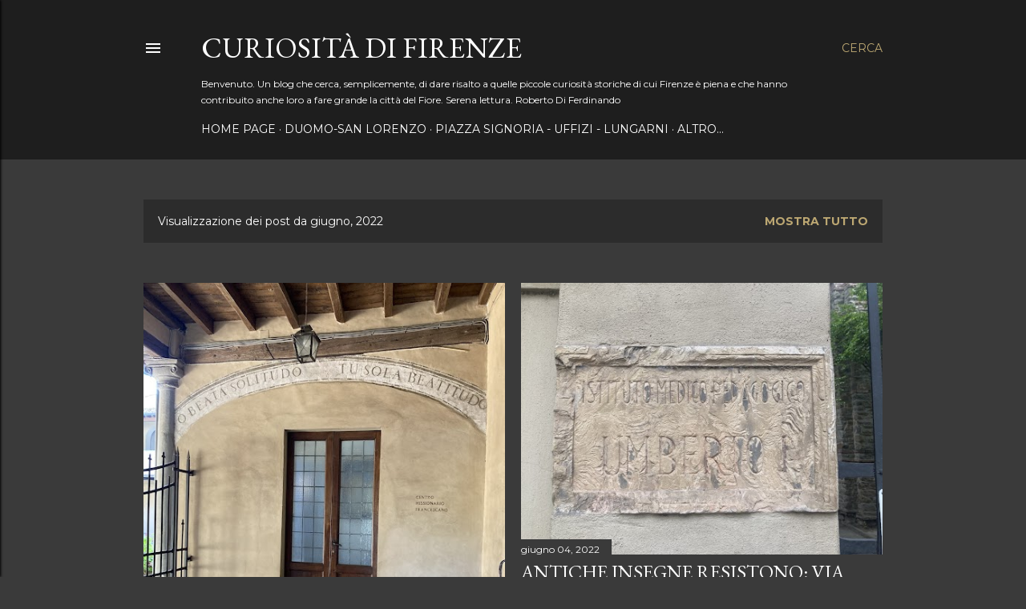

--- FILE ---
content_type: text/html; charset=utf-8
request_url: https://www.google.com/recaptcha/api2/aframe
body_size: 268
content:
<!DOCTYPE HTML><html><head><meta http-equiv="content-type" content="text/html; charset=UTF-8"></head><body><script nonce="lBKjKNImU3BN12iVVbDecg">/** Anti-fraud and anti-abuse applications only. See google.com/recaptcha */ try{var clients={'sodar':'https://pagead2.googlesyndication.com/pagead/sodar?'};window.addEventListener("message",function(a){try{if(a.source===window.parent){var b=JSON.parse(a.data);var c=clients[b['id']];if(c){var d=document.createElement('img');d.src=c+b['params']+'&rc='+(localStorage.getItem("rc::a")?sessionStorage.getItem("rc::b"):"");window.document.body.appendChild(d);sessionStorage.setItem("rc::e",parseInt(sessionStorage.getItem("rc::e")||0)+1);localStorage.setItem("rc::h",'1769008137949');}}}catch(b){}});window.parent.postMessage("_grecaptcha_ready", "*");}catch(b){}</script></body></html>